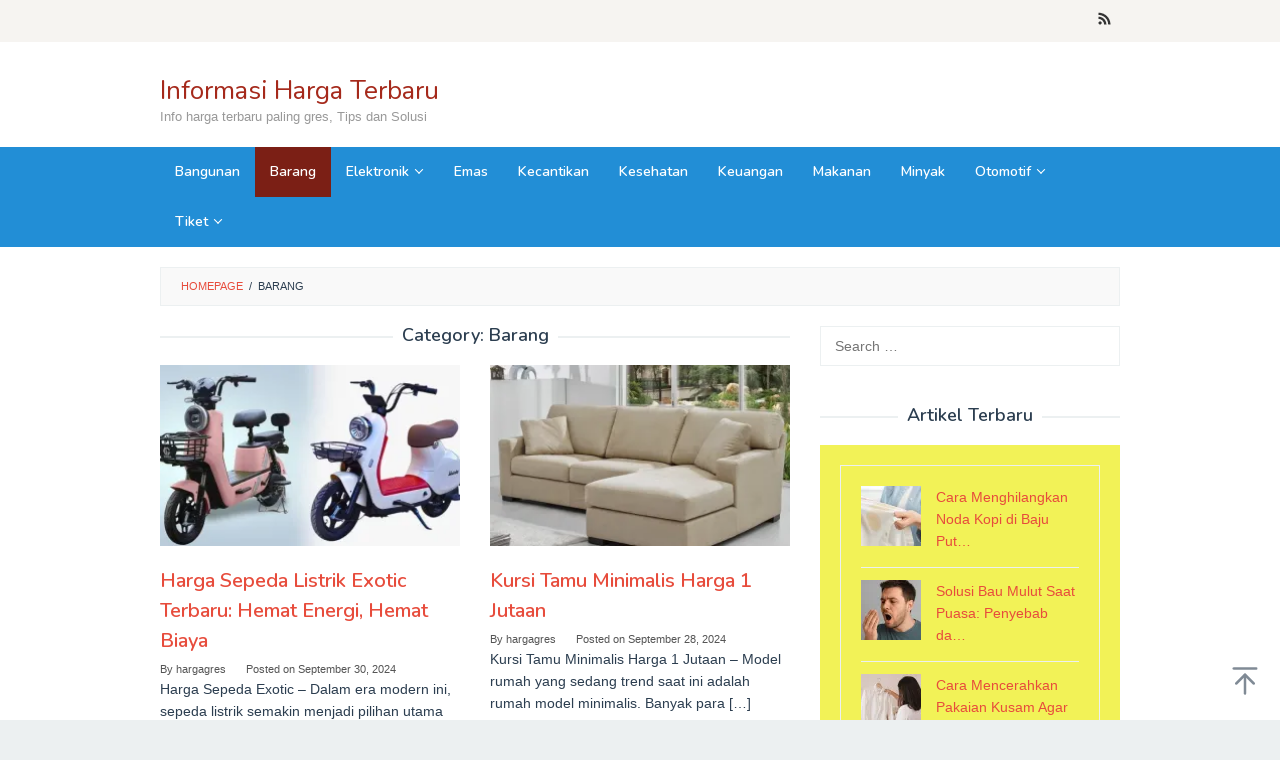

--- FILE ---
content_type: text/html; charset=utf-8
request_url: https://www.google.com/recaptcha/api2/aframe
body_size: 250
content:
<!DOCTYPE HTML><html><head><meta http-equiv="content-type" content="text/html; charset=UTF-8"></head><body><script nonce="gm1LKYFFLwl85OjpgmzoXQ">/** Anti-fraud and anti-abuse applications only. See google.com/recaptcha */ try{var clients={'sodar':'https://pagead2.googlesyndication.com/pagead/sodar?'};window.addEventListener("message",function(a){try{if(a.source===window.parent){var b=JSON.parse(a.data);var c=clients[b['id']];if(c){var d=document.createElement('img');d.src=c+b['params']+'&rc='+(localStorage.getItem("rc::a")?sessionStorage.getItem("rc::b"):"");window.document.body.appendChild(d);sessionStorage.setItem("rc::e",parseInt(sessionStorage.getItem("rc::e")||0)+1);localStorage.setItem("rc::h",'1768979045538');}}}catch(b){}});window.parent.postMessage("_grecaptcha_ready", "*");}catch(b){}</script></body></html>

--- FILE ---
content_type: text/plain
request_url: https://www.google-analytics.com/j/collect?v=1&_v=j102&a=1592144142&t=pageview&_s=1&dl=https%3A%2F%2Fhargagres.com%2Fcategory%2Fbarang%2Fpage%2F3&ul=en-us%40posix&dt=Barang%20Archives%20-%20Page%203%20of%205%20-%20Informasi%20Harga%20Terbaru&sr=1280x720&vp=1280x720&_u=IEBAAEABAAAAACAAI~&jid=1864943558&gjid=1560551129&cid=53869271.1768979044&tid=UA-27701734-17&_gid=1514159106.1768979044&_r=1&_slc=1&z=1419477597
body_size: -450
content:
2,cG-VM0KDQYYKC